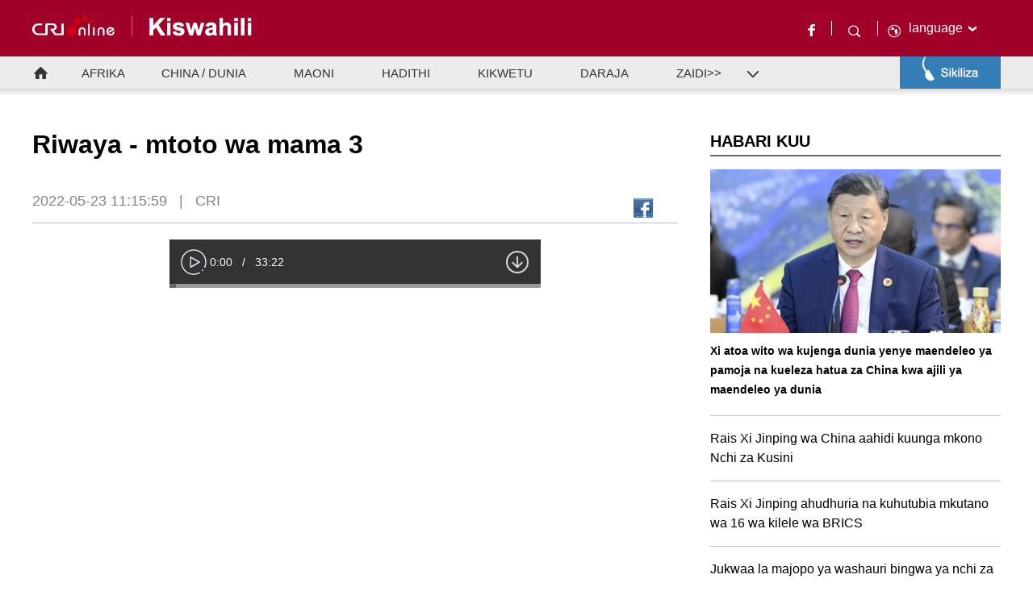

--- FILE ---
content_type: text/html
request_url: https://swahili.cri.cn/2022/05/23/VIDEhOwAucX9Pkdhk8mvBYs4220523.shtml
body_size: 5087
content:
 <!DOCTYPE html PUBLIC "-//W3C//DTD XHTML 1.0 Transitional//EN" "http://www.w3.org/TR/xhtml1/DTD/xhtml1-transitional.dtd">
<html xmlns="http://www.w3.org/1999/xhtml"><head>
<meta http-equiv="Content-Type" content="text/html; charset=utf-8" />
<meta name="viewport" content="width=device-width,initial-scale=1.0, minimum-scale=1.0,maximum-scale=1.0,user-scalable=no">
<meta name="filetype" content="1">
<meta name="publishedtype" content="1">
<meta name="pagetype" content="1">
<meta name="format-detection" content="telephone=no">
<meta name="renderer" content="webkit|ie-comp|ie-stand">
<meta http-equiv="X-UA-Compatible" content="IE=edge,chrome=1">
<meta http-equiv="Pragma" content="no-cache">
<meta http-equiv="Cache-Control" content="no-cache">
<title>
Riwaya - mtoto wa mama 3
</title>
<meta name="catalogs" content="PAGELWqJACTY8g1WSUmkFtjD220322">
<meta name="contentid" content="VIDEhOwAucX9Pkdhk8mvBYs4220523">
<meta name=keywords content="Riwaya 18-05-2022 mtoto wa mama 3">
<meta name="spm-id" content="C59891512334">
<meta name=description content="">
<link rel="stylesheet" href="//rcrires.cri.cn/photoAlbum/cri/templet/common/DEPA1646811481266712/style.css">
<link rel="stylesheet" href="//rcrires.cri.cn/photoAlbum/cri/templet/common/DEPA1646790615080553/reset.css">
<link rel="stylesheet" href="//rcrires.cri.cn/photoAlbum/cri/templet/common/DEPA1646790615080553/navbom.css">
<script language="javascript" src="//rcrires.cri.cn/library/script/jquery-1.7.2.min.js"></script>
<script type="text/javascript" src="//rcrires.cri.cn/player/common/h5/js/createSmartPlayer1.0.0.js"></script>
<link rel="stylesheet" type="text/css" href="//rcrires.cri.cn/player/common/h5/css/video-js7.4.1.css" rel="stylesheet">
<link rel="stylesheet" type="text/css" href="//rcrires.cri.cn/player/common/h5/css/cri.complayer.css" rel="stylesheet">
<script language="JavaScript">
		var url_domainname = location.href;
		var num_1 = url_domainname.split("//")[1];
		var domainame_ = num_1.split("/")[0];
		var type_ = num_1.split(".")[0];
		var commentTitle = "Riwaya - mtoto wa mama 3"; //评论标题
		/* 评论对象ID 20位以内的字符串 每个被评论对象不同20120420------ */
		var itemid1 = "VIDEhOwAucX9Pkdhk8mvBYs4220523"; //正文页id，赋值给留言评论模块的参数之一
		var commentUrl = "https://swahili.cri.cn/2022/05/23/VIDEhOwAucX9Pkdhk8mvBYs4220523.shtml";
		var column_id = "TOPC1642061266770718";
		var sub_column_id = "PAGELWqJACTY8g1WSUmkFtjD220322";
		var domainname = domainame_;
		var sobey_video_flag = '';
		var type = type_;
		var pindao_1 = "CHAL1642059891512334";
		var dateNum = (new Date()).toLocaleDateString() + " " + (new Date()).toLocaleTimeString();
		var times_str = dateNum.replace(/年/g, '-').replace(/月/g, '-').replace(/日/g, '-').replace(/:/g, '-');
		var new_str = times_str.replace(/ /g, '-');
		var arr = new_str.split("-");
		var datum = new Date(Date.UTC(arr[0], arr[1] - 1, arr[2] - 2, arr[3] - 8, arr[4], arr[5]));
		var timeint = datum.getTime() / 1000;
		var html;
		var sorts_dianji = sub_column_id + ',' + column_id + ',' + itemid1.substring(0, 4); /*点击量sorts值*/
		var searchkeywords = "Riwaya 18-05-2022 mtoto wa mama 3";
		var commentbreif = "";
		var commentimg3 = "";
		var commentimg2 = "";
		var commentimg1 = "";
		var commentimg0 = "";
		var commentimg = commentimg3;
		if (commentimg3 == "") {
			commentimg = commentimg2;
		}
		if (commentimg2 == "") {
			commentimg = commentimg1;
		}
		if (commentimg1 == "") {
			commentimg = commentimg0;
		}
		if (commentimg.split("//")[0] == '' || commentimg.split("//")[0] == 'http:') {
			commentimg = "https://" + commentimg.split("//")[1];
		}
		var hdprop = "";
	</script>
<style type="text/css">
			a{
			bblr:expression(this.onFocus=this.blur());/*IE使用*/
			outline-style:none;/*FF使用*/
			} /*去除a标签带来的虚框*/ 
		</style>
<script>
		if (window.innerWidth <= 1024) {
			autoRem();
		}
		function autoRem() {
			var view_width = document.getElementsByTagName('html')[0].getBoundingClientRect().width;

			var _html = document.getElementsByTagName('html')[0];
			view_width > 1242 ? _html.style.fontSize = 1242 / 16 + 'px' : _html.style.fontSize = view_width / 16 + 'px';
		}
		window.onresize = function () {
			if (window.innerWidth <= 1024) {
				autoRem();
			}
		}
	</script>
</head>
<body data-spm="PLWqJACTY8g1">
<script>
		with(document)with(body)with(insertBefore(createElement("script"),firstChild))setAttribute("exparams","v_id=&aplus&",id="tb-beacon-aplus",src=(location>"https"?"//js":"//js")+".data.cctv.com/__aplus_plugin_cctv.js,aplus_plugin_aplus_u.js")
</script>
<div class="page_wrap">
<div class="header" data-spm="EXGmvCU3BehC">
<div class="w1200">
<div class="left hearder-left">
<a href="http://cri.cn/" target="_blank">
<img src="https://p2crires.cri.cn/photoAlbum/cri/page/performance/img/2022/3/30/1648630285043_957.png">
</a>
<a href="//swahili.cri.cn/" target="_blank">
<img src="https://p1crires.cri.cn/photoAlbum/cri/page/performance/img/2022/3/30/1648630324372_906.png">
</a>
<div class="clear"></div>
</div>
<div class="hearder-right">
<a href="https://www.facebook.com/swahilicricn" title="Facebook" class="facebook" target="_blank">
<img src="//p4crires.cri.cn/photoAlbum/cri/templet/common/DEPA1646790615080553/rBABCV9hs_eAR3DjAAAAAAAAAAA9357879.facebook.png">
</a>
<div class="heard-search">
<span class="newSearch">
<img src="//p4crires.cri.cn/photoAlbum/cri/templet/common/DEPA1646790615080553/rBABCV9hs_eAR3DjAAAAAAAAAAA9357879.search.png">
</span>
<div class="header-menu-left" style="display: none;">
<h2 class="search-h2"></h2>
<div class="search-eff">
<div class="search-box">
<form id="form2" action="https://www.google.com/search" method="get" target="_blank">
<label>
<input type="text" class="newText" placeholder="search" name="q">
<input type="hidden" name="ie" value="UTF-8">
<input type="hidden" name="sitesearch" value="swahili.cri.cn/">
<input class="search" name="vs" value="swahili.cri.cn" type="hidden">
</label>
</form>
</div>
</div>
</div>
</div>
<div class="heard-icon"><img src="//p4crires.cri.cn/photoAlbum/cri/templet/common/DEPA1646790615080553/rBABCV9hs_eAR3DjAAAAAAAAAAA9357879.Earth.png"></div>
<div class="header-menu right">
<div class="languageSelect left">
<label>language
<select onchange="if(this.value!='')window.location=this.value" class="language">
<option>Choose a language
</option><option value="http://www.cri.cn/index.html?lang=zh-CN">Chinese Simplified
</option><option value="http://big5.cri.cn/">Chinese Traditional
</option><option value="http://albanian.cri.cn">Albanian
</option><option value="http://arabic.cri.cn">Arabic
</option><option value="http://belarusian.cri.cn/">Belarusian
</option><option value="http://bengali.cri.cn">Bengali
</option><option value="http://bulgarian.cri.cn">Bulgarian
</option><option value="http://cambodian.cri.cn">Cambodian
</option><option value="http://croatian.cri.cn">Croatian
</option><option value="http://czech.cri.cn">Czech
</option><option value="http://english.cri.cn">English
</option><option value="http://esperanto.cri.cn">Esperanto
</option><option value="http://filipino.cri.cn">Filipino
</option><option value="http://french.cri.cn">French
</option><option value="http://german.cri.cn">German
</option><option value="http://greek.cri.cn/">Greek
</option><option value="http://hausa.cri.cn">Hausa
</option><option value="http://hebrew.cri.cn/">Hebrew
</option><option value="http://hindi.cri.cn">Hindi
</option><option value="http://hungarian.cri.cn">Hungarian
</option><option value="http://indonesian.cri.cn">Indonesian
</option><option value="http://italian.cri.cn">Italian
</option><option value="http://japanese.cri.cn">Japanese
</option><option value="http://korean.cri.cn">Korean
</option><option value="http://laos.cri.cn">Laos
</option><option value="http://malay.cri.cn">Malay
</option><option value="http://mongol.cri.cn">Mongol
</option><option value="http://myanmar.cri.cn">Myanmar
</option><option value="http://nepal.cri.cn">Nepal
</option><option value="http://persian.cri.cn">Persian
</option><option value="http://polish.cri.cn">Polish
</option><option value="http://portuguese.cri.cn">Portuguese
</option><option value="http://pushtu.cri.cn">Pushtu
</option><option value="http://romanian.cri.cn">Romanian
</option><option value="http://russian.cri.cn">Russian
</option><option value="http://serbian.cri.cn">Serbian
</option><option value="http://sinhalese.cri.cn">Sinhalese
</option><option value="http://espanol.cri.cn">Spanish
</option><option value="http://swahili.cri.cn">Swahili
</option><option value="http://tamil.cri.cn">Tamil
</option><option value="http://thai.cri.cn">Thai
</option><option value="http://turkish.cri.cn/">Turkish
</option><option value="http://ukrainian.cri.cn">Ukrainian
</option><option value="http://urdu.cri.cn">Urdu
</option><option value="http://vietnamese.cri.cn">Vietnamese
</option></select>
</label>
</div>
<div class="clear"></div>
</div>
</div>
<div class="clear"></div>
</div>
</div><div class="nav" data-spm="EOs6keS6T1yF">
<div class="w1200 clearfloat">
<div class="home">
<a href="//swahili.cri.cn/" target="_blank"></a>
</div>
<div class="navMid">
<div class="secondIndex-nav">
<ul>
<li class="ul-li li-1">
<div class="nav-title">
<div class="textwrap">
<div class="textsubwrap">
<div class="textcontent cur">
<a href="//swahili.cri.cn/afrika/index.shtml" target="_blank"> AFRIKA </a>
<span class="kplspan"></span>
</div>
</div>
</div>
</div>
<ol>
<li></li>
</ol>
</li>
<li class="ul-li li-2">
<div class="nav-title">
<div class="textwrap">
<div class="textsubwrap">
<div class="textcontent">
<a href="//swahili.cri.cn/chinadunia/index.shtml" target="_blank"> CHINA / DUNIA </a>
<span class="kplspan"></span>
</div>
</div>
</div>
</div>
<ol style="display: none;">
<li></li>
</ol>
</li>
<li class="ul-li li-3">
<div class="nav-title">
<div class="textwrap">
<div class="textsubwrap">
<div class="textcontent">
<a href="//swahili.cri.cn/maoni/index.shtml" target="_blank"> MAONI </a>
<span class="kplspan"></span>
</div>
</div>
</div>
</div>
<ol style="display: none;">
<li></li>
</ol>
</li>
<li class="ul-li li-4">
<div class="nav-title">
<div class="textwrap">
<div class="textsubwrap">
<div class="textcontent">
<a href="//swahili.cri.cn/hadithi/index.shtml" target="_blank"> HADITHI </a>
<span class="kplspan"></span>
</div>
</div>
</div>
</div>
<ol>
<li></li>
</ol>
</li>
<li class="ul-li li-5">
<div class="nav-title">
<div class="textwrap">
<div class="textsubwrap">
<div class="textcontent">
<a href="//swahili.cri.cn/mila/index.shtml" target="_blank"> KIKWETU </a><span class="kplspan"></span>
</div>
</div>
</div>
</div>
<ol>
<li></li>
</ol>
</li>
<li class="ul-li li-6">
<div class="nav-title">
<div class="textwrap">
<div class="textsubwrap">
<div class="textcontent">
<a href="//swahili.cri.cn/daraja/index.shtml" target="_blank"> DARAJA </a><span class="kplspan"></span>
</div>
</div>
</div>
</div>
<ol>
<li></li>
</ol>
</li>
<li class="ul-li li-7">
<div class="nav-title">
<div class="textwrap">
<div class="textsubwrap">
<div class="textcontent">
<a> ZAIDI>> </a><span class="kplspan" style="display: inline;"></span>
</div>
</div>
</div>
</div>
<ol>
<li><a href="//swahili.cri.cn/simulizi/index.shtml" target="_blank">RIWAYA</a><a href="//swahili.cri.cn/mama/index.shtml" target="_blank">MAMA</a><a href="//swahili.cri.cn/weledi/index.shtml" target="_blank">WELEDI</a><a href="//swahili.cri.cn/ukwasi/index.shtml" target="_blank">UKWASI</a></li>
</ol>
</li>
</ul>
</div>
<div class="clear"></div>
</div>
<div class="navVideo">
<div class="navVideoIner">
<div class="Sikiliza">
<div class="txt txt001">
<a href="http://swahili.cri.cn/20210906/38608c5a-887e-7b9f-a330-b253dd828ae5.html" target="_blank">Ratiba ya Matangazo ya Radio</a>
</div>
<div class="txt"><a href="//swahili.cri.cn/live/index.shtml">Live</a></div>
<ul>
<li>
<div>6:00-7:00 (Afrika Mashariki)</div>
<div>
<p>•<a href="https://swahili.cri.cn/2024/11/27/ARTIvR8yajxZXmjL9mdxK25X241127.shtml" target="_blank">20241127 fm1</a></p>
</div>
</li>
<li>
<div>12:00-13:00 (Afrika Mashariki)</div>
<div>
<p>•<a href="https://swahili.cri.cn/2024/11/26/VIDERsHfAnJQoRUGy9UFgEcQ241126.shtml" target="_blank">FM2-20241126</a></p>
</div>
</li>
<li>
<div>20:00-22:00 (Afrika Mashariki)</div>
<div>
<p>•<a href="https://swahili.cri.cn/2024/11/26/VIDEiKxaovSekvSwI315QF3C241126.shtml" target="_blank">FM3B-20241126</a></p>
<p>•<a href="https://swahili.cri.cn/2024/11/26/VIDE7lGc5UQhUHIRR8brF1lS241126.shtml" target="_blank">FM3A-20241126</a></p>
</div>
</li>
</ul>
</div>
</div>
</div>
</div>
</div>
<div id="page_body">
<div class="vspace" style="height: 40px;"></div>
<div class="w1200">
<div class="fl w800">
<div class="swahili_di_ind01">
<div class="list-title" id="atitle">
Riwaya - mtoto wa mama 3
</div>
<div class="list-brief">
<div class="fl time">
<span id="apublishtime" class="apublishtime"> 2022-05-23 11:15:59</span>|<span id="asource" class="asource"> CRI</span>
</div>
<div class="fr details-shaer">
<div class="bdsharebuttonbox">
<a href="javascript:void(0);" class="bds_fbook" data-fx="fb-btn" title="Facebook"></a>
</div>
<div class="clear"></div>
</div>
</div>
<div class="clear"></div>
</div>
<div class="swahili_di_ind02">
<div class="list-abody abody" id="abody" pagedata="">
<script type="text/javascript">
											var _player_width = 460;
											var _title = "Riwaya - mtoto wa mama 3";
											var guid = "5b442d2ac1114db59f129908e962c741";
										</script>
<div class="myPlayer" id="audio-player"></div>
</div>
</div>
</div>
<div class="fr w360">
<div class="md_swahili_page3" data-spm="EPow9qaO6tOb">
<div class="md_hdc"></div>
<div class="md_hd">
<div class="mh_title"> <span> HABARI KUU</span> </div>
<span class="mh_option"> <cf:component tag="more"><a href="<cf:value-of select='url'/>" target="_blank"><cf:value-of select="text"/></a></cf:component> </span>
</div>
<div class="md_bd">
<div class="swahilichina_con02">
<div class="tpxw-item">
<div class="tpxw-item-img">
<a href="https://swahili.cri.cn/2024/11/19/ARTIa9yczmiSEXRC7c7rDdGm241119.shtml" target="_blank">
<img src="https://p3crires.cri.cn/photoworkspace/cri/2024/11/19/2024111909090586507.jpg" width="280" height="210">
</a>
</div>
<div class="tpxw-item-info">
<p><a href="https://swahili.cri.cn/2024/11/19/ARTIa9yczmiSEXRC7c7rDdGm241119.shtml" target="_blank">Xi atoa wito wa kujenga dunia yenye maendeleo ya pamoja na kueleza hatua za China kwa ajili ya maendeleo ya dunia</a></p>
</div>
<div class="clear"></div>
</div>
<ul>
<li>
<a href="https://swahili.cri.cn/2024/10/25/ARTIO7nXddZAfQoUwHvcIx05241025.shtml" target="_blank">Rais Xi Jinping wa China aahidi kuunga mkono Nchi za Kusini</a>
</li>
<li>
<a href="https://swahili.cri.cn/2024/10/24/ARTIF31a3BSur6AmphBfiyGG241024.shtml" target="_blank">Rais Xi Jinping ahudhuria na kuhutubia mkutano wa 16 wa kilele wa BRICS</a>
</li>
<li>
<a href="https://swahili.cri.cn/2024/10/17/ARTIhdZ2lyp4ZanW2jsRabjM241017.shtml" target="_blank">Jukwaa la majopo ya washauri bingwa ya nchi za Kusini duniani lafanyika Beijing</a>
</li>
<li>
<a href="https://swahili.cri.cn/2024/10/08/ARTI8uotpJxqzgrEoxclM1BI241008.shtml" target="_blank">Kamati ya Maendeleo na Mageuzi ya China yasema uchumi wa China unakua kwa utulivu</a>
</li>
</ul>
</div>
</div>
</div><div class="swahilichina_ind02">
<div class="title"></div>
<div class="txt"><a href="//swahili.cri.cn/live/index.shtml">Live</a></div>
<ul>
<li>
<div>6:00-7:00 (Afrika Mashariki)</div>
<div> <p>•<a href="https://swahili.cri.cn/2024/11/27/ARTIvR8yajxZXmjL9mdxK25X241127.shtml" target="_blank"> 20241127 fm1</a></p> </div>
</li>
<li>
<div>12:00-13:00 (Afrika Mashariki)</div>
<div> <p>•<a href="https://swahili.cri.cn/2024/11/26/VIDERsHfAnJQoRUGy9UFgEcQ241126.shtml" target="_blank"> FM2-20241126</a></p> </div>
</li>
<li>
<div>20:00-22:00 (Afrika Mashariki)</div>
<div> <p>•<a href="https://swahili.cri.cn/2024/11/26/VIDEiKxaovSekvSwI315QF3C241126.shtml" target="_blank"> FM3B-20241126</a></p><p>•<a href="https://swahili.cri.cn/2024/11/26/VIDE7lGc5UQhUHIRR8brF1lS241126.shtml" target="_blank"> FM3A-20241126</a></p> </div>
</li>
</ul>
</div>
</div>
<div class="clear"></div>
</div>
<div class="vspace" style="height: 42px;"></div>
</div>
<div class="footer">
<div data-spm="EkJojrTGrXFf">© China Radio International.CRI. All Rights Reserved.
</div>
</div>
</div>
<script src="//rcrires.cri.cn/photoAlbum/cri/templet/common/DEPA1646790615080553/marquee.js"></script>
<script src="//rcrires.cri.cn/photoAlbum/cri/templet/common/DEPA1646790615080553/navbom.js"></script>
<script src="//rcrires.cri.cn/photoAlbum/cri/templet/common/DEPA1646790615080553/index.js"></script>
<script src="//rcrires.cri.cn/library/script/shareToSnsCommon1.1.js" type="text/javascript" charset="utf-8"></script>
<script src="//rcrires.cri.cn/photoAlbum/cri/templet/common/DEPA1646812933860110/audio_detail.js"></script>
</body>
</html>

--- FILE ---
content_type: text/css
request_url: https://rcrires.cri.cn/photoAlbum/cri/templet/common/DEPA1646811481266712/style.css
body_size: 1677
content:
.swahilichina_con01 .kisUlList { overflow: hidden; margin-top: 8px;}
.swahilichina_con01 .kisUlList li { float: left; border-bottom: 1px solid #d7d7d7; padding: 16px 0 16px 10px; line-height: 24px; width: 790px; }
.swahilichina_con01 .kisUlList li a { float: left; padding-left: 16px; width: 540px; color: #000; font-size: 16px; background: url(//p4crires.cri.cn/photoAlbum/cri/templet/common/DEPA1646790615080553/rBABDF9hs_eAHOCTAAAAAAAAAAA1319906.dian.png) 0 4px  no-repeat }
.swahilichina_con01 .kisUlList li a:hover { color:#bf0614; }
.swahilichina_con01 .kisUlList li em { float: right; font-style: normal; color: #828282; font-size: 14px; }

.swahilichina_con02 .tpxw-item{margin-top: 16px;}
.swahilichina_con02 .tpxw-item-img{width: 100%; height: 203px;}
.swahilichina_con02 .tpxw-item-img img{width: 100%; height: 203px;}
.swahilichina_con02 .tpxw-item-info{width: 100%;position: relative;margin-top: 10px;border-bottom: 1px solid #c2c2c2; padding-bottom: 20px;}

.swahilichina_con02 .tpxw-item-info p{line-height: 24px;font-weight: bold;}
.swahilichina_con02 .tpxw-item-info p a{color: #000; font-size: 14px;}
.swahilichina_con02 .tpxw-item-info p a:hover{color: #bf0614;}
.swahilichina_con02 ul li { border-bottom: 1px solid #c2c2c2; padding: 16px 0; font-size: 16px; line-height: 24px; }
.swahilichina_con02 ul li a { color: #000; }
.swahilichina_con02 ul li a:hover{color:#bf0614;}


.swahilichina_ind02 { margin: 46px auto 40px; border-radius: 20px; background: #ececec; }
.swahilichina_ind02 .title { background: url(//p4crires.cri.cn/photoAlbum/cri/templet/common/DEPA1646790615080553/rBABDF9hs_eAHOCTAAAAAAAAAAA1319906.sikiliza.png) no-repeat; width: 360px; height: 40px; }
.swahilichina_ind02 .txt { border-bottom: 1px solid #fff; height: 40px; line-height: 40px; padding: 0 45px; }
.swahilichina_ind02 .txt a { color: #000; font-size: 14px; font-weight: bold; }
.swahilichina_ind02 li { padding: 16px 45px; border-bottom: 1px solid #fff; }
.swahilichina_ind02 li div { font-size: 14px; font-weight: bold; line-height: 24px; }
.swahilichina_ind02 li div a { color: #000 }
.swahilichina_ind02 li div a:hover{ text-decoration: underline; }



.swahili_di_ind01{border-bottom: 1px solid #bebebe;}
.swahili_di_ind01 .list-title {font-size: 32px;line-height: 42px;color:#000; font-weight: bold;}
.swahili_di_ind01 .list-brief {position: relative;    color: #828282;font-size: 18px;margin-top: 40px;}
.swahili_di_ind01 .list-brief span{display: inline-block;}
.swahili_di_ind01 .list-brief .apublishtime {padding-right: 15px;}
.swahili_di_ind01 .list-brief .asource {padding-left: 15px;}
.swahili_di_ind01 .list-brief a { color: #a4a4a4; width: 24px; height: 24px; padding: 0; }

.swahili_di_ind01 .details-shaer span {border: none !important;}
.swahili_di_ind01 .details-shaer .details-shaer-name {padding: 0!important; font-size: 16px; float: right;color:#b6b6b6!important;}
.swahili_di_ind01 .details-shaer a { float: left; font-size: 18px; padding-left: 25px; line-height: 24px; height: 24px; background-image: url(//p4crires.cri.cn/photoAlbum/cri/templet/common/DEPA1646790615080553/icons_0_24.png); background-repeat: no-repeat; cursor: pointer; margin: 6px 6px 6px 0; background-position: 0 -1352px; }


.swahili_di_ind02 .list-abody {font-size: 18px;line-height: 2em;margin: 20px 0;}
.swahili_di_ind02 .list-abody p {margin: 20px 0;}
.swahili_di_ind02 .list-abody p img{max-width:800px;}
.swahili_di_ind02 .list-abody p:last-child {margin-bottom: 0;}
.swahili_di_ind02 .list-abody img,.swahili_di_ind02 .list-abody video,.swahili_di_ind02 .list-abody audio {vertical-align: top;}
.swahili_di_ind02 .list-abody video {max-width: 100%;height: auto !important;background: #000;}

.swahili_di_ind02 .list-abody .biaoge{width: 730px;font-size: 0;border-top: 1px solid #000;}
.swahili_di_ind02 .list-abody .biaoge ul{border-bottom: 1px solid #000;border-left: 1px solid #000;}
.swahili_di_ind02 .list-abody .biaoge ul li{font-weight: normal;border-right: 1px solid #000;float:left;font-size: 18px;}
.swahili_di_ind02 .list-abody .biaoge ul li{font-weight: normal;line-height: 36px;}
.swahili_di_ind02 .list-abody .biaoge ul li p{margin: 20px 0;line-height: normal;}
.swahili_di_ind02 .list-abody .biaoge ul li p:last-child{margin-bottom: 0;}
.swahili_di_ind02 .list-abody .biaoge ul.ul1 li{height: 57px;}
.swahili_di_ind02 .list-abody .biaoge ul.ul2 li{height: 225px;}
.swahili_di_ind02 .list-abody .biaoge ul.ul3 li{height: 169px;}
.swahili_di_ind02 .list-abody .biaoge ul.ul4 li{height: 169px;}
.swahili_di_ind02 .list-abody .biaoge ul.ul5 li{height: 169px;}
.swahili_di_ind02 .list-abody .biaoge ul li.t1{width: 127px;}
.swahili_di_ind02 .list-abody .biaoge ul li.t2{width: 224px;}
.swahili_di_ind02 .list-abody .biaoge ul li.t3{width: 176px;}
.swahili_di_ind02 .list-abody .biaoge ul li.t4{width: 198px;}



@media screen and (max-width:1024px) {
    .swahilichina_con01 .kisUlList {width: 100%; overflow: hidden; margin-top: 0.3rem; }
    .swahilichina_con01 .kisUlList li { float: left; border-bottom: 1px solid #d7d7d7; padding: 0.61rem 0 0.61rem 0.2rem; line-height: 0.9rem; width: 16rem; }
    .swahilichina_con01 .kisUlList li a { display: block; padding-left: 0.5rem; width: 14rem; color: #000; margin-bottom: 0.2rem; font-size: 0.61rem; text-overflow: ellipsis; overflow: hidden; display: -webkit-box; -webkit-line-clamp: 2; -webkit-box-orient: vertical; background: url(//p4crires.cri.cn/photoAlbum/cri/templet/common/DEPA1646790615080553/rBABDF9hs_eAHOCTAAAAAAAAAAA1319906.dian.png) 0 0.15rem no-repeat; }
    .swahilichina_con01 .kisUlList li em { display: block; padding-left: 0.5rem; font-style: normal; color: #828282; font-size:0.61rem;float: none;}

    .swahili_di_ind01 { width: 15.3rem;margin: 0 auto; border-bottom: 1px solid #eee; padding-bottom: 0.48rem; }
    .swahili_di_ind01 .list-title { font-size: 1.12rem; line-height: 1.36rem; color: #333;font-weight: normal; }
    .swahili_di_ind01 .list-brief { position: relative; font-size: 0.64rem; }
    .swahili_di_ind01 .list-brief { margin-top: 0.64rem; color: #a4a4a4; overflow: hidden; }
    .swahili_di_ind01 .list-brief span { padding: 0 0.12rem; }
    .swahili_di_ind01 .details-shaer{display: none;}
    .swahili_di_ind01 .time{float: none;}
    .swahili_di_ind01 .list-brief .asource { float: right; padding: 0; }


    .swahili_di_ind02 .list-abody { font-size: 0.348rem; line-height: 2em; margin-bottom: 0px; padding-top: 0.2rem; }
    .swahili_di_ind02 .list-abody p { margin: 0.2rem auto; font-size: 0.68rem; line-height: 1rem; color: #444; width: 15.5rem; }
    .swahili_di_ind02 .list-abody img, .swahili_di_ind02 .list-abody video{ vertical-align: top; max-width: 15.5rem; height: auto; }


    .swahili_di_ind02 .list-abody .biaoge{width: 15.5rem; margin: 0 auto;font-size: 0;border-top: 1px solid #000;}
    .swahili_di_ind02 .list-abody .biaoge ul{border-bottom: 1px solid #000;border-left: 1px solid #000;}
    .swahili_di_ind02 .list-abody .biaoge ul li{font-weight: normal;border-right: 1px solid #000;float:left;font-size: .68rem;}
    .swahili_di_ind02 .list-abody .biaoge ul li{font-weight: normal;line-height: 36px;}
    .swahili_di_ind02 .list-abody .biaoge ul li p{margin: .5rem 0;line-height: normal;width: auto;}
    .swahili_di_ind02 .list-abody .biaoge ul li p:last-child{margin-bottom: 0;}
    .swahili_di_ind02 .list-abody .biaoge ul.ul1 li{height: 3rem;}
    .swahili_di_ind02 .list-abody .biaoge ul.ul2 li{height: 8rem;}
    .swahili_di_ind02 .list-abody .biaoge ul.ul3 li{height: 8rem;}
    .swahili_di_ind02 .list-abody .biaoge ul.ul4 li{height: 8rem;}
    .swahili_di_ind02 .list-abody .biaoge ul.ul5 li{height: 8rem;}
    .swahili_di_ind02 .list-abody .biaoge ul li.t1{width: 20%;}
    .swahili_di_ind02 .list-abody .biaoge ul li.t2{width: 25%;}
    .swahili_di_ind02 .list-abody .biaoge ul li.t3{width: 25%;}
    .swahili_di_ind02 .list-abody .biaoge ul li.t4{width: 28.5%;}

	.swahili_di_ind02 .list-abody p img{max-width: 100%;}



}

















--- FILE ---
content_type: text/css
request_url: https://rcrires.cri.cn/photoAlbum/cri/templet/common/DEPA1646790615080553/reset.css
body_size: 1661
content:
@charset "utf-8";
/* CSS Document */
html, body, ul, li, ol, dl, dd, dt, p, h1, h2, h3, h4, h5, h6, form, fieldset, legend, img,div { margin:0; padding:0; }
html {-ms-text-size-adjust:100%;-webkit-text-size-adjust:100%;}

body {line-height: 1; font-family: 微软雅黑, "Microsoft YaHei", "Microsoft YaHei UI", Arial, SimSun, sans-serif;
}
table { border-collapse:collapse; }
ul,ol{ list-style:none; }
fieldset, img { border:0 none; }
address, caption, cite, code, dfn, th, var,em,strong,i { font-style:normal;}

input {padding:0;margin:0;border:0 none;}
textarea {resize:none;overflow:auto; }
select, input { vertical-align:middle; }
select, input, textarea { font-size:12px; margin:0; }
input::-moz-focus-inner { border:none; padding:0; }
button, input, optgroup, select, textarea {color:inherit;font:inherit;}
input[type="text"], input[type="password"], textarea { outline-style:none; -webkit-appearance:none;/*clearmoren*/ }

a { color:#333; text-decoration:none; outline:none;font-family: "Saysettha OT", "Saysettha OT1", Verdana, Arial, sans-serif;;}
.column-title a,.tit-top a,.tit-top-03{font-family:"Saysettha OT", "Saysettha OT1", Verdana, Arial, sans-serif;;}
p{font-family:"Saysettha OT", "Saysettha OT1", Verdana, Arial, sans-serif;;}
h1{font-family:"Saysettha OT", "Saysettha OT1", Verdana, Arial, sans-serif;;}
a:hover{ text-decoration: none;}

/*clearfloat*/
.clearfix:after{display:block;clear:both;content:"";visibility:hidden;height:0}
.clearfix{zoom:1}
.clear{clear:both;}
.none{display: none;}

.fl{float:left;}
.fr{float: right;}

.w1200{width: 1200px;margin:0 auto;}
.w800{width: 800px;}
.w570{width: 570px;}
.w360{width: 360px;}





.md_swahili_page .md_hd{border-top: 1px solid #666;height: 36px; line-height: 36px;padding-top: 10px; padding-bottom: 20px;}
.md_swahili_page .md_hd .mh_title { font-size: 30px;float: left;font-weight: bold;}
.md_swahili_page .md_hd .mh_title span {font-weight: bold;display: block;}
.md_swahili_page .md_hd .mh_option{float: right;}
.md_swahili_page .md_hd .mh_option a{font-size: 16px;color: #333;}
.md_swahili_page .md_hd .mh_option a:hover{color:#bf0614;}

.md_swahili_page2 .md_hd{height: 34px; line-height: 34px; font-size: 14px; font-weight: normal; color: #828282; border-bottom: 2px solid #666;}
.md_swahili_page2 .md_hd .mh_title { font-size: 14px;float: left;}
.md_swahili_page2 .md_hd .mh_title span {display: block;}
.md_swahili_page2 .md_hd .mh_option{float: right;display: none;}
.md_swahili_page2 .md_hd .mh_option a{font-size: 16px;color: #333;}
.md_swahili_page2 .md_hd .mh_option a:hover{color:#bf0614;}

.md_swahili_page3 .md_hd{height: 34px; line-height: 34px; font-size: 20px; font-weight: bold; color: #000; border-bottom: 2px solid #666;}
.md_swahili_page3 .md_hd .mh_title { font-size: 20px;float: left;}
.md_swahili_page3 .md_hd .mh_title span {display: block;}
.md_swahili_page3 .md_hd .mh_option{float: right;display: none;}
.md_swahili_page3 .md_hd .mh_option a{font-size: 16px;color: #333;}
.md_swahili_page3 .md_hd .mh_option a:hover{color:#bf0614;}


.page-nav {font-size: 0;line-height: 0;text-align: center;width: 100%;padding: 30px 0;}
.page-nav ul li {display: inline-block;*display: inline;font-size: 12px;line-height: 14px;margin: 0 6px 0px;border-radius:2px;}
.page-nav a {color: #333;border: 1px solid #e8e8e8;display: inline-block;padding: 3px 7px;text-decoration: none;}
.page-nav a:hover {background: #a00128 none repeat scroll 0 0;border-color: #a00128;color: #fff;text-decoration: none;}
.page-nav .current a {background: #a00128 none repeat scroll 0 0;border-color: #a00128;color: #fff;font-weight: bold;}
.page-nav .total b {color: #900;letter-spacing: 1px;margin: 0 3px;}
.page-nav .total_Page,.page-nav .jump_Page {display: none;}

.getMore{display: none;}
.getLoad{display: none;}

@media screen and (max-width:1024px) {
    html{margin:0;padding:0;font-size: 100%;width: 100%;min-width: 320px;max-width: 750px;margin:0 auto;}
    body{margin:0;padding:0; width:100%;font-weight:normal;min-width: 320px;max-width: 750px; width:100%; background: #fff;font-family: "微软雅黑","Microsoft YaHei","Microsoft YaHei UI",Arial,SimSun,sans-serif;;}
    .vspace{display: none;}
    .w1200{width: 100%;}
    .w800{width: 100%;}
    .w570{width: 100%;}
    .w360{display: none;}
    .page-nav{display: none;}

    .md_swahili_page{padding: 0 .3rem;}
    .md_swahili_page .md_hd {border-top: 1px solid #666; height: 1.39rem; padding-top: 0.38rem; padding-bottom: 0.76rem; line-height: 1.39rem; font-size: 0.76rem;}
    .md_swahili_page .md_hd .mh_title {color: #000;font-weight: bold;}
    .md_swahili_page .md_hd .mh_option a {display: inline-block;height: 0.86rem;background-position: right; color: #333;font-size: 0.62rem;}
    .md_swahili_page .md_hd .mh_option a:hover{color: #000;}
    .md_swahili_page .md_hd .mh_title span { font-weight: normal; font-size: 0.76rem;display: block;font-weight: bold;}

    .md_swahili_page2 .md_hd{width: 15rem; line-height: 1.3rem; height: 1.3rem; font-size: 0.54rem; font-weight: normal; color: #828282; border-bottom: 2px solid #666; padding-left: 0.3rem; }
    .md_swahili_page2 .md_hd .mh_title { font-size: 0.54rem;float: left;}
    .md_swahili_page2 .md_hd .mh_title span {display: block;}
    
    .getMore {display: block; height: 0.9rem; line-height: 0.9rem; width: 100%; text-align: center; font-size: 0.8rem; padding: 0.4rem 0 }
    .getMore .more { cursor: pointer; }
    .getMore img { margin-right: 0.21rem; width: 0.62rem; }
    .getLoad {display: block; text-align: center; }







}



--- FILE ---
content_type: application/javascript
request_url: https://p.data.cctv.com/ge.js
body_size: 70
content:
window.goldlog=(window.goldlog||{});goldlog.Etag="k3cDInPDFicCARK9DUkU/dXw";goldlog.stag=2;

--- FILE ---
content_type: application/javascript
request_url: https://p.data.cctv.com/ge.js
body_size: -28
content:
window.goldlog=(window.goldlog||{});goldlog.Etag="k3cDImtM0m0CARK9DUnqVZX4";goldlog.stag=2;

--- FILE ---
content_type: application/javascript
request_url: https://rcrires.cri.cn/photoAlbum/cri/templet/common/DEPA1646812933860110/audio_detail.js
body_size: 1891
content:
//分pc和移动创建 pc端创建播放器宽可以设置，高固定不能设置，移动端宽度是走屏幕的宽度，高固定
    //判断是否是移动端
    function isMobile() {
      if (/AppleWebKit.*mobile/i.test(navigator.userAgent) || /Android/i.test(navigator.userAgent) || (/MIDP|SymbianOS|NOKIA|SAMSUNG|LG|NEC|TCL|Alcatel|BIRD|DBTEL|Dopod|PHILIPS|HAIER|LENOVO|MOT-|Nokia|SonyEricsson|SIE-|Amoi|ZTE/.test(navigator.userAgent))) {
        return true;
      } else {
        return false;
      }
    }
    var playOption = {
      id: "audio-player",//播放器容器DIV的ID 必填
      width: _player_width,//音频宽度 选填
      isConviva: true,//是否开启conviva埋码
      isCntvdata: true,//是否开启大数据埋码
      endedFunction: function () {
        //播放完毕，调用外部函数;	
      },
      vType: "audio",//音频播放器必传。
      isDirectUrl: false,//是否是音频地址，如果是 设置为true;如果需要通过接口获取，设置为false
      url: '',//mp3地址 
      //url: 'https://webapp.cctv.com/h5/cmstest/testAudio/mp3source/eyes.mp3',//mp3地址 
      swappedId:guid,// isDirectUrl设置为false 需要取swappedId 即guid如果没有就走文件地址的方式播放，guid的优先级最高
      isLive: false,//是否直播点播 默认是false
      audioType: '',//音频格式
      isAutoPlay: true,//是否开启自动播放，默认是false
      buriedCodeTitle: '_title',//埋码必填 设置埋码标题,url播放时必传，guid可不传 从接口里读取
      //如果audio_list有值，则默认播放audio_list的第一个 
      //如果audio_list没值就播放mp3.
      audioSetting: {//设置音频的具体配置 非必填。
		 audio_playing_font_display:false,//【正在播放：】这几个字的显示隐藏
        //audio_list: [{ url: skinUrl + '/mp3source/mooncake.mp3', name: '饼儿圆与月儿如' }, { url: skinUrl + '/mp3source/heart.mp3', name: '“进博会上的中国非遗”系列节目第六期：“寿石养心”' }],//音频播放数组
        //如果audio_list有值，则默认播放audio_list的第一个 
        // audio_box_display: true,//是否显示整个音频播放控制
        // audio_background: '',//设置背景色
        // audio_play_btn_default: '',//设置播放按钮
        // audio_play_btn_highlight: '',//设置高亮播放按钮
        // audio_pause_btn_default: '',//设置暂停按钮
        // audio_pause_btn_highlight: '',//设置高亮暂停按钮
        //audio_previous_next_display: true,//显示不显示上一个下一个
        // audio_previous_btn_default: '',//上一个按钮默认图标
        // audio_previous_btn_highlight: '',//上一个按钮高亮图标
        // audio_next_btn_default: '',//下一个按钮默认图标
        // audio_next_btn_highlight: '',////下一个按钮高亮图标
        audio_title_display: false,//是否显示标题
        //audio_title_change: '养生',//更改标题
        // audio_title_color: '',//标题颜色
        // audio_time_color:'',//时间颜色
        // audio_download_btn_display: true,//是否显示下载按钮
        // audio_download_btn_default: '',//下载按钮默认图标
        // audio_download_btn_highlight: '',//下载按钮高亮图标
        // audio_process_background_color:'',//进度条底色
        // audio_process_advanced_color: '',//进度条前进色
        // audio_process_highlight_color: '',//进度条高亮色
        // audio_process_position: 'top',//只接收2个值。top和bottom
        // audio_process_display:true,//进度条是否显示。
        //audio_live_btn_bg_color: '#dc255c',//设置直播标底色
        //audio_live_btn_font_color: '#fff',//设置直播标字体颜色
      }
    }
    var audioPlayer;
    createPlayer();
    function createPlayer() {
      if (isMobile()) {
        //如果是移动端 就走移动端的宽度; 
        var width = (window.innerWidth > 0) ? window.innerWidth : screen.width;
        playOption.width = width;
        audioPlayer = new CreateSmartPlayer(playOption);
		var dd=setInterval(function(){
			var loadlen = 0;
			if(($(".myPlayer").find("audio").length>0)){;
				clearInterval(dd);
				//changeVideoSize();
				//getvideo();
				
			}
		});

      } else {
        audioPlayer = new CreateSmartPlayer(playOption);
      }
    }